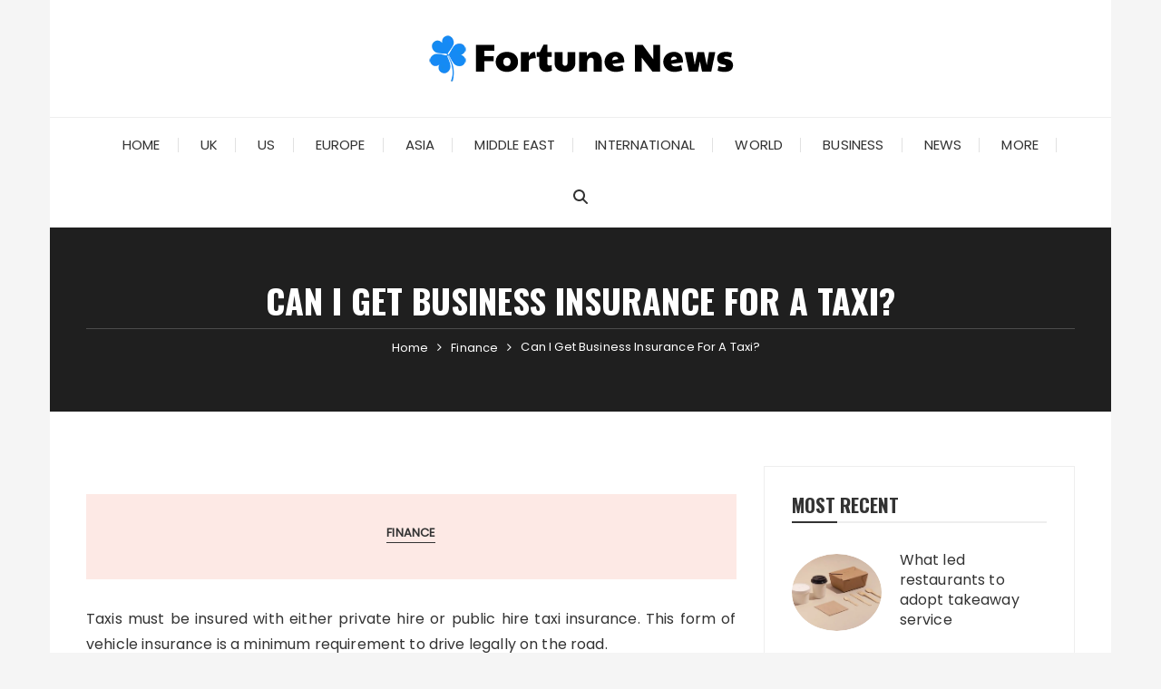

--- FILE ---
content_type: text/html; charset=UTF-8
request_url: https://fortunenews.co.uk/can-i-get-business-insurance-for-a-taxi/
body_size: 16734
content:
<!doctype html>
<html lang="en-GB" prefix="og: https://ogp.me/ns#">
<head>
	<meta charset="UTF-8">
	<meta name="viewport" content="width=device-width, initial-scale=1">
	<link rel="profile" href="https://gmpg.org/xfn/11">

		<style>img:is([sizes="auto" i], [sizes^="auto," i]) { contain-intrinsic-size: 3000px 1500px }</style>
	
<!-- Search Engine Optimization by Rank Math - https://rankmath.com/ -->
<title>Can I Get Business Insurance For A Taxi? - Fortune News</title>
<meta name="description" content="Taxis must be insured with either private hire or public hire taxi insurance. This form of vehicle insurance is a minimum requirement to drive legally on the road..."/>
<meta name="robots" content="follow, index, max-snippet:-1, max-video-preview:-1, max-image-preview:large"/>
<link rel="canonical" href="https://fortunenews.co.uk/can-i-get-business-insurance-for-a-taxi/" />
<meta property="og:locale" content="en_GB" />
<meta property="og:type" content="article" />
<meta property="og:title" content="Can I Get Business Insurance For A Taxi? - Fortune News" />
<meta property="og:description" content="Taxis must be insured with either private hire or public hire taxi insurance. This form of vehicle insurance is a minimum requirement to drive legally on the road..." />
<meta property="og:url" content="https://fortunenews.co.uk/can-i-get-business-insurance-for-a-taxi/" />
<meta property="og:site_name" content="Fortune News" />
<meta property="article:section" content="Finance" />
<meta property="article:published_time" content="2021-06-25T12:00:11+01:00" />
<meta name="twitter:card" content="summary_large_image" />
<meta name="twitter:title" content="Can I Get Business Insurance For A Taxi? - Fortune News" />
<meta name="twitter:description" content="Taxis must be insured with either private hire or public hire taxi insurance. This form of vehicle insurance is a minimum requirement to drive legally on the road..." />
<meta name="twitter:site" content="@TheEnglishNews1" />
<meta name="twitter:creator" content="@TheEnglishNews1" />
<meta name="twitter:label1" content="Written by" />
<meta name="twitter:data1" content="Michael Nicholas" />
<meta name="twitter:label2" content="Time to read" />
<meta name="twitter:data2" content="3 minutes" />
<script type="application/ld+json" class="rank-math-schema">{"@context":"https://schema.org","@graph":[{"@type":["Person","Organization"],"@id":"https://fortunenews.co.uk/#person","name":"Fortune News","sameAs":["https://twitter.com/TheEnglishNews1"],"logo":{"@type":"ImageObject","@id":"https://fortunenews.co.uk/#logo","url":"https://fortunenews.co.uk/wp-content/uploads/2024/08/cropped-111111.png","contentUrl":"https://fortunenews.co.uk/wp-content/uploads/2024/08/cropped-111111.png","caption":"Fortune News","inLanguage":"en-GB","width":"350","height":"69"},"image":{"@type":"ImageObject","@id":"https://fortunenews.co.uk/#logo","url":"https://fortunenews.co.uk/wp-content/uploads/2024/08/cropped-111111.png","contentUrl":"https://fortunenews.co.uk/wp-content/uploads/2024/08/cropped-111111.png","caption":"Fortune News","inLanguage":"en-GB","width":"350","height":"69"}},{"@type":"WebSite","@id":"https://fortunenews.co.uk/#website","url":"https://fortunenews.co.uk","name":"Fortune News","alternateName":"FortuneNews","publisher":{"@id":"https://fortunenews.co.uk/#person"},"inLanguage":"en-GB"},{"@type":"BreadcrumbList","@id":"https://fortunenews.co.uk/can-i-get-business-insurance-for-a-taxi/#breadcrumb","itemListElement":[{"@type":"ListItem","position":"1","item":{"@id":"https://fortunenews.co.uk","name":"Home"}},{"@type":"ListItem","position":"2","item":{"@id":"https://fortunenews.co.uk/can-i-get-business-insurance-for-a-taxi/","name":"Can I Get Business Insurance For A Taxi?"}}]},{"@type":"WebPage","@id":"https://fortunenews.co.uk/can-i-get-business-insurance-for-a-taxi/#webpage","url":"https://fortunenews.co.uk/can-i-get-business-insurance-for-a-taxi/","name":"Can I Get Business Insurance For A Taxi? - Fortune News","datePublished":"2021-06-25T12:00:11+01:00","dateModified":"2021-06-25T12:00:11+01:00","isPartOf":{"@id":"https://fortunenews.co.uk/#website"},"inLanguage":"en-GB","breadcrumb":{"@id":"https://fortunenews.co.uk/can-i-get-business-insurance-for-a-taxi/#breadcrumb"}},{"@type":"Person","@id":"https://fortunenews.co.uk/author/admin/","name":"Michael Nicholas","url":"https://fortunenews.co.uk/author/admin/","image":{"@type":"ImageObject","@id":"https://secure.gravatar.com/avatar/fece2d5b2183949760918bb2178f58ebb8065a8ef0b61bc6cd87c568e5f03588?s=96&amp;d=mm&amp;r=g","url":"https://secure.gravatar.com/avatar/fece2d5b2183949760918bb2178f58ebb8065a8ef0b61bc6cd87c568e5f03588?s=96&amp;d=mm&amp;r=g","caption":"Michael Nicholas","inLanguage":"en-GB"}},{"@type":"BlogPosting","headline":"Can I Get Business Insurance For A Taxi? - Fortune News","datePublished":"2021-06-25T12:00:11+01:00","dateModified":"2021-06-25T12:00:11+01:00","author":{"@id":"https://fortunenews.co.uk/author/admin/","name":"Michael Nicholas"},"publisher":{"@id":"https://fortunenews.co.uk/#person"},"description":"Taxis must be insured with either private hire or public hire taxi insurance. This form of vehicle insurance is a minimum requirement to drive legally on the road...","name":"Can I Get Business Insurance For A Taxi? - Fortune News","@id":"https://fortunenews.co.uk/can-i-get-business-insurance-for-a-taxi/#richSnippet","isPartOf":{"@id":"https://fortunenews.co.uk/can-i-get-business-insurance-for-a-taxi/#webpage"},"inLanguage":"en-GB","mainEntityOfPage":{"@id":"https://fortunenews.co.uk/can-i-get-business-insurance-for-a-taxi/#webpage"}}]}</script>
<!-- /Rank Math WordPress SEO plugin -->

<link rel='dns-prefetch' href='//fonts.googleapis.com' />
<link rel="alternate" type="application/rss+xml" title="Fortune News &raquo; Feed" href="https://fortunenews.co.uk/feed/" />
<link rel="alternate" type="application/rss+xml" title="Fortune News &raquo; Comments Feed" href="https://fortunenews.co.uk/comments/feed/" />
<link rel="alternate" type="application/rss+xml" title="Fortune News &raquo; Can I Get Business Insurance For A Taxi? Comments Feed" href="https://fortunenews.co.uk/can-i-get-business-insurance-for-a-taxi/feed/" />
		<link rel="preconnect" href="https://fonts.googleapis.com">
		<link rel="preconnect" href="https://fonts.gstatic.com" crossorigin> 
		<script type="text/javascript">
/* <![CDATA[ */
window._wpemojiSettings = {"baseUrl":"https:\/\/s.w.org\/images\/core\/emoji\/16.0.1\/72x72\/","ext":".png","svgUrl":"https:\/\/s.w.org\/images\/core\/emoji\/16.0.1\/svg\/","svgExt":".svg","source":{"concatemoji":"https:\/\/fortunenews.co.uk\/wp-includes\/js\/wp-emoji-release.min.js?ver=6.8.2"}};
/*! This file is auto-generated */
!function(s,n){var o,i,e;function c(e){try{var t={supportTests:e,timestamp:(new Date).valueOf()};sessionStorage.setItem(o,JSON.stringify(t))}catch(e){}}function p(e,t,n){e.clearRect(0,0,e.canvas.width,e.canvas.height),e.fillText(t,0,0);var t=new Uint32Array(e.getImageData(0,0,e.canvas.width,e.canvas.height).data),a=(e.clearRect(0,0,e.canvas.width,e.canvas.height),e.fillText(n,0,0),new Uint32Array(e.getImageData(0,0,e.canvas.width,e.canvas.height).data));return t.every(function(e,t){return e===a[t]})}function u(e,t){e.clearRect(0,0,e.canvas.width,e.canvas.height),e.fillText(t,0,0);for(var n=e.getImageData(16,16,1,1),a=0;a<n.data.length;a++)if(0!==n.data[a])return!1;return!0}function f(e,t,n,a){switch(t){case"flag":return n(e,"\ud83c\udff3\ufe0f\u200d\u26a7\ufe0f","\ud83c\udff3\ufe0f\u200b\u26a7\ufe0f")?!1:!n(e,"\ud83c\udde8\ud83c\uddf6","\ud83c\udde8\u200b\ud83c\uddf6")&&!n(e,"\ud83c\udff4\udb40\udc67\udb40\udc62\udb40\udc65\udb40\udc6e\udb40\udc67\udb40\udc7f","\ud83c\udff4\u200b\udb40\udc67\u200b\udb40\udc62\u200b\udb40\udc65\u200b\udb40\udc6e\u200b\udb40\udc67\u200b\udb40\udc7f");case"emoji":return!a(e,"\ud83e\udedf")}return!1}function g(e,t,n,a){var r="undefined"!=typeof WorkerGlobalScope&&self instanceof WorkerGlobalScope?new OffscreenCanvas(300,150):s.createElement("canvas"),o=r.getContext("2d",{willReadFrequently:!0}),i=(o.textBaseline="top",o.font="600 32px Arial",{});return e.forEach(function(e){i[e]=t(o,e,n,a)}),i}function t(e){var t=s.createElement("script");t.src=e,t.defer=!0,s.head.appendChild(t)}"undefined"!=typeof Promise&&(o="wpEmojiSettingsSupports",i=["flag","emoji"],n.supports={everything:!0,everythingExceptFlag:!0},e=new Promise(function(e){s.addEventListener("DOMContentLoaded",e,{once:!0})}),new Promise(function(t){var n=function(){try{var e=JSON.parse(sessionStorage.getItem(o));if("object"==typeof e&&"number"==typeof e.timestamp&&(new Date).valueOf()<e.timestamp+604800&&"object"==typeof e.supportTests)return e.supportTests}catch(e){}return null}();if(!n){if("undefined"!=typeof Worker&&"undefined"!=typeof OffscreenCanvas&&"undefined"!=typeof URL&&URL.createObjectURL&&"undefined"!=typeof Blob)try{var e="postMessage("+g.toString()+"("+[JSON.stringify(i),f.toString(),p.toString(),u.toString()].join(",")+"));",a=new Blob([e],{type:"text/javascript"}),r=new Worker(URL.createObjectURL(a),{name:"wpTestEmojiSupports"});return void(r.onmessage=function(e){c(n=e.data),r.terminate(),t(n)})}catch(e){}c(n=g(i,f,p,u))}t(n)}).then(function(e){for(var t in e)n.supports[t]=e[t],n.supports.everything=n.supports.everything&&n.supports[t],"flag"!==t&&(n.supports.everythingExceptFlag=n.supports.everythingExceptFlag&&n.supports[t]);n.supports.everythingExceptFlag=n.supports.everythingExceptFlag&&!n.supports.flag,n.DOMReady=!1,n.readyCallback=function(){n.DOMReady=!0}}).then(function(){return e}).then(function(){var e;n.supports.everything||(n.readyCallback(),(e=n.source||{}).concatemoji?t(e.concatemoji):e.wpemoji&&e.twemoji&&(t(e.twemoji),t(e.wpemoji)))}))}((window,document),window._wpemojiSettings);
/* ]]> */
</script>

<style id='wp-emoji-styles-inline-css' type='text/css'>

	img.wp-smiley, img.emoji {
		display: inline !important;
		border: none !important;
		box-shadow: none !important;
		height: 1em !important;
		width: 1em !important;
		margin: 0 0.07em !important;
		vertical-align: -0.1em !important;
		background: none !important;
		padding: 0 !important;
	}
</style>
<link rel='stylesheet' id='wp-block-library-css' href='https://fortunenews.co.uk/wp-includes/css/dist/block-library/style.min.css?ver=6.8.2' type='text/css' media='all' />
<style id='wp-block-library-theme-inline-css' type='text/css'>
.wp-block-audio :where(figcaption){color:#555;font-size:13px;text-align:center}.is-dark-theme .wp-block-audio :where(figcaption){color:#ffffffa6}.wp-block-audio{margin:0 0 1em}.wp-block-code{border:1px solid #ccc;border-radius:4px;font-family:Menlo,Consolas,monaco,monospace;padding:.8em 1em}.wp-block-embed :where(figcaption){color:#555;font-size:13px;text-align:center}.is-dark-theme .wp-block-embed :where(figcaption){color:#ffffffa6}.wp-block-embed{margin:0 0 1em}.blocks-gallery-caption{color:#555;font-size:13px;text-align:center}.is-dark-theme .blocks-gallery-caption{color:#ffffffa6}:root :where(.wp-block-image figcaption){color:#555;font-size:13px;text-align:center}.is-dark-theme :root :where(.wp-block-image figcaption){color:#ffffffa6}.wp-block-image{margin:0 0 1em}.wp-block-pullquote{border-bottom:4px solid;border-top:4px solid;color:currentColor;margin-bottom:1.75em}.wp-block-pullquote cite,.wp-block-pullquote footer,.wp-block-pullquote__citation{color:currentColor;font-size:.8125em;font-style:normal;text-transform:uppercase}.wp-block-quote{border-left:.25em solid;margin:0 0 1.75em;padding-left:1em}.wp-block-quote cite,.wp-block-quote footer{color:currentColor;font-size:.8125em;font-style:normal;position:relative}.wp-block-quote:where(.has-text-align-right){border-left:none;border-right:.25em solid;padding-left:0;padding-right:1em}.wp-block-quote:where(.has-text-align-center){border:none;padding-left:0}.wp-block-quote.is-large,.wp-block-quote.is-style-large,.wp-block-quote:where(.is-style-plain){border:none}.wp-block-search .wp-block-search__label{font-weight:700}.wp-block-search__button{border:1px solid #ccc;padding:.375em .625em}:where(.wp-block-group.has-background){padding:1.25em 2.375em}.wp-block-separator.has-css-opacity{opacity:.4}.wp-block-separator{border:none;border-bottom:2px solid;margin-left:auto;margin-right:auto}.wp-block-separator.has-alpha-channel-opacity{opacity:1}.wp-block-separator:not(.is-style-wide):not(.is-style-dots){width:100px}.wp-block-separator.has-background:not(.is-style-dots){border-bottom:none;height:1px}.wp-block-separator.has-background:not(.is-style-wide):not(.is-style-dots){height:2px}.wp-block-table{margin:0 0 1em}.wp-block-table td,.wp-block-table th{word-break:normal}.wp-block-table :where(figcaption){color:#555;font-size:13px;text-align:center}.is-dark-theme .wp-block-table :where(figcaption){color:#ffffffa6}.wp-block-video :where(figcaption){color:#555;font-size:13px;text-align:center}.is-dark-theme .wp-block-video :where(figcaption){color:#ffffffa6}.wp-block-video{margin:0 0 1em}:root :where(.wp-block-template-part.has-background){margin-bottom:0;margin-top:0;padding:1.25em 2.375em}
</style>
<style id='classic-theme-styles-inline-css' type='text/css'>
/*! This file is auto-generated */
.wp-block-button__link{color:#fff;background-color:#32373c;border-radius:9999px;box-shadow:none;text-decoration:none;padding:calc(.667em + 2px) calc(1.333em + 2px);font-size:1.125em}.wp-block-file__button{background:#32373c;color:#fff;text-decoration:none}
</style>
<style id='global-styles-inline-css' type='text/css'>
:root{--wp--preset--aspect-ratio--square: 1;--wp--preset--aspect-ratio--4-3: 4/3;--wp--preset--aspect-ratio--3-4: 3/4;--wp--preset--aspect-ratio--3-2: 3/2;--wp--preset--aspect-ratio--2-3: 2/3;--wp--preset--aspect-ratio--16-9: 16/9;--wp--preset--aspect-ratio--9-16: 9/16;--wp--preset--color--black: #000000;--wp--preset--color--cyan-bluish-gray: #abb8c3;--wp--preset--color--white: #ffffff;--wp--preset--color--pale-pink: #f78da7;--wp--preset--color--vivid-red: #cf2e2e;--wp--preset--color--luminous-vivid-orange: #ff6900;--wp--preset--color--luminous-vivid-amber: #fcb900;--wp--preset--color--light-green-cyan: #7bdcb5;--wp--preset--color--vivid-green-cyan: #00d084;--wp--preset--color--pale-cyan-blue: #8ed1fc;--wp--preset--color--vivid-cyan-blue: #0693e3;--wp--preset--color--vivid-purple: #9b51e0;--wp--preset--gradient--vivid-cyan-blue-to-vivid-purple: linear-gradient(135deg,rgba(6,147,227,1) 0%,rgb(155,81,224) 100%);--wp--preset--gradient--light-green-cyan-to-vivid-green-cyan: linear-gradient(135deg,rgb(122,220,180) 0%,rgb(0,208,130) 100%);--wp--preset--gradient--luminous-vivid-amber-to-luminous-vivid-orange: linear-gradient(135deg,rgba(252,185,0,1) 0%,rgba(255,105,0,1) 100%);--wp--preset--gradient--luminous-vivid-orange-to-vivid-red: linear-gradient(135deg,rgba(255,105,0,1) 0%,rgb(207,46,46) 100%);--wp--preset--gradient--very-light-gray-to-cyan-bluish-gray: linear-gradient(135deg,rgb(238,238,238) 0%,rgb(169,184,195) 100%);--wp--preset--gradient--cool-to-warm-spectrum: linear-gradient(135deg,rgb(74,234,220) 0%,rgb(151,120,209) 20%,rgb(207,42,186) 40%,rgb(238,44,130) 60%,rgb(251,105,98) 80%,rgb(254,248,76) 100%);--wp--preset--gradient--blush-light-purple: linear-gradient(135deg,rgb(255,206,236) 0%,rgb(152,150,240) 100%);--wp--preset--gradient--blush-bordeaux: linear-gradient(135deg,rgb(254,205,165) 0%,rgb(254,45,45) 50%,rgb(107,0,62) 100%);--wp--preset--gradient--luminous-dusk: linear-gradient(135deg,rgb(255,203,112) 0%,rgb(199,81,192) 50%,rgb(65,88,208) 100%);--wp--preset--gradient--pale-ocean: linear-gradient(135deg,rgb(255,245,203) 0%,rgb(182,227,212) 50%,rgb(51,167,181) 100%);--wp--preset--gradient--electric-grass: linear-gradient(135deg,rgb(202,248,128) 0%,rgb(113,206,126) 100%);--wp--preset--gradient--midnight: linear-gradient(135deg,rgb(2,3,129) 0%,rgb(40,116,252) 100%);--wp--preset--font-size--small: 13px;--wp--preset--font-size--medium: 20px;--wp--preset--font-size--large: 36px;--wp--preset--font-size--x-large: 42px;--wp--preset--spacing--20: 0.44rem;--wp--preset--spacing--30: 0.67rem;--wp--preset--spacing--40: 1rem;--wp--preset--spacing--50: 1.5rem;--wp--preset--spacing--60: 2.25rem;--wp--preset--spacing--70: 3.38rem;--wp--preset--spacing--80: 5.06rem;--wp--preset--shadow--natural: 6px 6px 9px rgba(0, 0, 0, 0.2);--wp--preset--shadow--deep: 12px 12px 50px rgba(0, 0, 0, 0.4);--wp--preset--shadow--sharp: 6px 6px 0px rgba(0, 0, 0, 0.2);--wp--preset--shadow--outlined: 6px 6px 0px -3px rgba(255, 255, 255, 1), 6px 6px rgba(0, 0, 0, 1);--wp--preset--shadow--crisp: 6px 6px 0px rgba(0, 0, 0, 1);}:where(.is-layout-flex){gap: 0.5em;}:where(.is-layout-grid){gap: 0.5em;}body .is-layout-flex{display: flex;}.is-layout-flex{flex-wrap: wrap;align-items: center;}.is-layout-flex > :is(*, div){margin: 0;}body .is-layout-grid{display: grid;}.is-layout-grid > :is(*, div){margin: 0;}:where(.wp-block-columns.is-layout-flex){gap: 2em;}:where(.wp-block-columns.is-layout-grid){gap: 2em;}:where(.wp-block-post-template.is-layout-flex){gap: 1.25em;}:where(.wp-block-post-template.is-layout-grid){gap: 1.25em;}.has-black-color{color: var(--wp--preset--color--black) !important;}.has-cyan-bluish-gray-color{color: var(--wp--preset--color--cyan-bluish-gray) !important;}.has-white-color{color: var(--wp--preset--color--white) !important;}.has-pale-pink-color{color: var(--wp--preset--color--pale-pink) !important;}.has-vivid-red-color{color: var(--wp--preset--color--vivid-red) !important;}.has-luminous-vivid-orange-color{color: var(--wp--preset--color--luminous-vivid-orange) !important;}.has-luminous-vivid-amber-color{color: var(--wp--preset--color--luminous-vivid-amber) !important;}.has-light-green-cyan-color{color: var(--wp--preset--color--light-green-cyan) !important;}.has-vivid-green-cyan-color{color: var(--wp--preset--color--vivid-green-cyan) !important;}.has-pale-cyan-blue-color{color: var(--wp--preset--color--pale-cyan-blue) !important;}.has-vivid-cyan-blue-color{color: var(--wp--preset--color--vivid-cyan-blue) !important;}.has-vivid-purple-color{color: var(--wp--preset--color--vivid-purple) !important;}.has-black-background-color{background-color: var(--wp--preset--color--black) !important;}.has-cyan-bluish-gray-background-color{background-color: var(--wp--preset--color--cyan-bluish-gray) !important;}.has-white-background-color{background-color: var(--wp--preset--color--white) !important;}.has-pale-pink-background-color{background-color: var(--wp--preset--color--pale-pink) !important;}.has-vivid-red-background-color{background-color: var(--wp--preset--color--vivid-red) !important;}.has-luminous-vivid-orange-background-color{background-color: var(--wp--preset--color--luminous-vivid-orange) !important;}.has-luminous-vivid-amber-background-color{background-color: var(--wp--preset--color--luminous-vivid-amber) !important;}.has-light-green-cyan-background-color{background-color: var(--wp--preset--color--light-green-cyan) !important;}.has-vivid-green-cyan-background-color{background-color: var(--wp--preset--color--vivid-green-cyan) !important;}.has-pale-cyan-blue-background-color{background-color: var(--wp--preset--color--pale-cyan-blue) !important;}.has-vivid-cyan-blue-background-color{background-color: var(--wp--preset--color--vivid-cyan-blue) !important;}.has-vivid-purple-background-color{background-color: var(--wp--preset--color--vivid-purple) !important;}.has-black-border-color{border-color: var(--wp--preset--color--black) !important;}.has-cyan-bluish-gray-border-color{border-color: var(--wp--preset--color--cyan-bluish-gray) !important;}.has-white-border-color{border-color: var(--wp--preset--color--white) !important;}.has-pale-pink-border-color{border-color: var(--wp--preset--color--pale-pink) !important;}.has-vivid-red-border-color{border-color: var(--wp--preset--color--vivid-red) !important;}.has-luminous-vivid-orange-border-color{border-color: var(--wp--preset--color--luminous-vivid-orange) !important;}.has-luminous-vivid-amber-border-color{border-color: var(--wp--preset--color--luminous-vivid-amber) !important;}.has-light-green-cyan-border-color{border-color: var(--wp--preset--color--light-green-cyan) !important;}.has-vivid-green-cyan-border-color{border-color: var(--wp--preset--color--vivid-green-cyan) !important;}.has-pale-cyan-blue-border-color{border-color: var(--wp--preset--color--pale-cyan-blue) !important;}.has-vivid-cyan-blue-border-color{border-color: var(--wp--preset--color--vivid-cyan-blue) !important;}.has-vivid-purple-border-color{border-color: var(--wp--preset--color--vivid-purple) !important;}.has-vivid-cyan-blue-to-vivid-purple-gradient-background{background: var(--wp--preset--gradient--vivid-cyan-blue-to-vivid-purple) !important;}.has-light-green-cyan-to-vivid-green-cyan-gradient-background{background: var(--wp--preset--gradient--light-green-cyan-to-vivid-green-cyan) !important;}.has-luminous-vivid-amber-to-luminous-vivid-orange-gradient-background{background: var(--wp--preset--gradient--luminous-vivid-amber-to-luminous-vivid-orange) !important;}.has-luminous-vivid-orange-to-vivid-red-gradient-background{background: var(--wp--preset--gradient--luminous-vivid-orange-to-vivid-red) !important;}.has-very-light-gray-to-cyan-bluish-gray-gradient-background{background: var(--wp--preset--gradient--very-light-gray-to-cyan-bluish-gray) !important;}.has-cool-to-warm-spectrum-gradient-background{background: var(--wp--preset--gradient--cool-to-warm-spectrum) !important;}.has-blush-light-purple-gradient-background{background: var(--wp--preset--gradient--blush-light-purple) !important;}.has-blush-bordeaux-gradient-background{background: var(--wp--preset--gradient--blush-bordeaux) !important;}.has-luminous-dusk-gradient-background{background: var(--wp--preset--gradient--luminous-dusk) !important;}.has-pale-ocean-gradient-background{background: var(--wp--preset--gradient--pale-ocean) !important;}.has-electric-grass-gradient-background{background: var(--wp--preset--gradient--electric-grass) !important;}.has-midnight-gradient-background{background: var(--wp--preset--gradient--midnight) !important;}.has-small-font-size{font-size: var(--wp--preset--font-size--small) !important;}.has-medium-font-size{font-size: var(--wp--preset--font-size--medium) !important;}.has-large-font-size{font-size: var(--wp--preset--font-size--large) !important;}.has-x-large-font-size{font-size: var(--wp--preset--font-size--x-large) !important;}
:where(.wp-block-post-template.is-layout-flex){gap: 1.25em;}:where(.wp-block-post-template.is-layout-grid){gap: 1.25em;}
:where(.wp-block-columns.is-layout-flex){gap: 2em;}:where(.wp-block-columns.is-layout-grid){gap: 2em;}
:root :where(.wp-block-pullquote){font-size: 1.5em;line-height: 1.6;}
</style>
<link rel='stylesheet' id='fascinate-style-css' href='https://fortunenews.co.uk/wp-content/themes/fascinate/style.css?ver=1.1.4' type='text/css' media='all' />
<link rel='stylesheet' id='fascinate-google-fonts-css' href='https://fonts.googleapis.com/css2?family=Poppins:ital@0;1&#038;family=Oswald:wght@700&#038;family=Pacifico&#038;family=Pacifico&#038;display=swap' type='text/css' media='all' />
<link rel='stylesheet' id='fascinate-main-css' href='https://fortunenews.co.uk/wp-content/themes/fascinate/assets/dist/css/main.css?ver=1.1.4' type='text/css' media='all' />
<script type="text/javascript" src="https://fortunenews.co.uk/wp-includes/js/jquery/jquery.min.js?ver=3.7.1" id="jquery-core-js"></script>
<script type="text/javascript" src="https://fortunenews.co.uk/wp-includes/js/jquery/jquery-migrate.min.js?ver=3.4.1" id="jquery-migrate-js"></script>
<link rel="https://api.w.org/" href="https://fortunenews.co.uk/wp-json/" /><link rel="alternate" title="JSON" type="application/json" href="https://fortunenews.co.uk/wp-json/wp/v2/posts/3271" /><link rel="EditURI" type="application/rsd+xml" title="RSD" href="https://fortunenews.co.uk/xmlrpc.php?rsd" />
<meta name="generator" content="WordPress 6.8.2" />
<link rel='shortlink' href='https://fortunenews.co.uk/?p=3271' />
<link rel="alternate" title="oEmbed (JSON)" type="application/json+oembed" href="https://fortunenews.co.uk/wp-json/oembed/1.0/embed?url=https%3A%2F%2Ffortunenews.co.uk%2Fcan-i-get-business-insurance-for-a-taxi%2F" />
<link rel="alternate" title="oEmbed (XML)" type="text/xml+oembed" href="https://fortunenews.co.uk/wp-json/oembed/1.0/embed?url=https%3A%2F%2Ffortunenews.co.uk%2Fcan-i-get-business-insurance-for-a-taxi%2F&#038;format=xml" />
<link rel="pingback" href="https://fortunenews.co.uk/xmlrpc.php"><style>body,button,input,select,textarea{font-family:Poppins;font-weight:400;}h1,h2,h3,h4,h5,h6,.h1,.h2,.h3,.h4,.h5,.h6{font-family:Oswald;font-weight:700;}.header-style-1 .site-title,.header-style-2 .site-title{font-family:Pacifico;font-weight:400;}.entry-metas ul li.posted-by a{font-family:Pacifico;font-weight:400;}@media (min-width:1024px){.header-style-1 .mid-header{padding:30px 0;}}@media(min-width:992px){.banner-style-1 .post-thumb{height:500px;}}</style><link rel="icon" href="https://fortunenews.co.uk/wp-content/uploads/2024/08/cropped-favicon-16x16-1-32x32.png" sizes="32x32" />
<link rel="icon" href="https://fortunenews.co.uk/wp-content/uploads/2024/08/cropped-favicon-16x16-1-192x192.png" sizes="192x192" />
<link rel="apple-touch-icon" href="https://fortunenews.co.uk/wp-content/uploads/2024/08/cropped-favicon-16x16-1-180x180.png" />
<meta name="msapplication-TileImage" content="https://fortunenews.co.uk/wp-content/uploads/2024/08/cropped-favicon-16x16-1-270x270.png" />
</head>

<body class="wp-singular post-template-default single single-post postid-3271 single-format-standard wp-custom-logo wp-embed-responsive wp-theme-fascinate boxed">
		<div class="page--wrap">
		<a class="skip-link screen-reader-text" href="#content">Skip to content</a>

				<header class="fb-general-header header-style-1">
			<div class="header-inner">
								<div class="mid-header">
					<div class="fb-container">
						<div class="site-branding">
							<a href="https://fortunenews.co.uk/" class="custom-logo-link" rel="home"><img width="350" height="69" src="https://fortunenews.co.uk/wp-content/uploads/2024/08/cropped-111111.png" class="custom-logo" alt="Fortune News" decoding="async" srcset="https://fortunenews.co.uk/wp-content/uploads/2024/08/cropped-111111.png 350w, https://fortunenews.co.uk/wp-content/uploads/2024/08/cropped-111111-300x59.png 300w" sizes="(max-width: 350px) 100vw, 350px" /></a>						</div><!-- .site-branding -->
					</div><!-- .fb-container -->
				</div><!-- .mid-header -->
				<div class="header-bottom">
					<div class="main-menu-wrapper">
						<div class="fb-container">
							<div id="menu-toggle-search-container">
								<div class="menu-toggle">
									<span class="hamburger-bar"></span>
									<span class="hamburger-bar"></span>
									<span class="hamburger-bar"></span>
								</div><!-- .menu-toggle -->
								<button class="fb-search">
									<svg xmlns="http://www.w3.org/2000/svg" viewBox="0 0 512 512"><!--!Font Awesome Free 6.7.2 by @fontawesome - https://fontawesome.com License - https://fontawesome.com/license/free Copyright 2025 Fonticons, Inc.--><path d="M416 208c0 45.9-14.9 88.3-40 122.7L502.6 457.4c12.5 12.5 12.5 32.8 0 45.3s-32.8 12.5-45.3 0L330.7 376c-34.4 25.2-76.8 40-122.7 40C93.1 416 0 322.9 0 208S93.1 0 208 0S416 93.1 416 208zM208 352a144 144 0 1 0 0-288 144 144 0 1 0 0 288z"/></svg>
								</button>
							</div>
							
							<nav id="site-navigation" class="site-navigation">
								<ul id="menu-main" class="primary-menu"><li id="menu-item-3597" class="menu-item menu-item-type-custom menu-item-object-custom menu-item-home menu-item-3597"><a href="https://fortunenews.co.uk/">Home</a></li>
<li id="menu-item-54" class="menu-item menu-item-type-taxonomy menu-item-object-category menu-item-54"><a href="https://fortunenews.co.uk/category/uk/">UK</a></li>
<li id="menu-item-55" class="menu-item menu-item-type-taxonomy menu-item-object-category menu-item-55"><a href="https://fortunenews.co.uk/category/us/">US</a></li>
<li id="menu-item-49" class="menu-item menu-item-type-taxonomy menu-item-object-category menu-item-49"><a href="https://fortunenews.co.uk/category/europe/">Europe</a></li>
<li id="menu-item-2863" class="menu-item menu-item-type-taxonomy menu-item-object-category menu-item-2863"><a href="https://fortunenews.co.uk/category/asia/">Asia</a></li>
<li id="menu-item-51" class="menu-item menu-item-type-taxonomy menu-item-object-category menu-item-51"><a href="https://fortunenews.co.uk/category/middle-east/">Middle East</a></li>
<li id="menu-item-2843" class="menu-item menu-item-type-taxonomy menu-item-object-category menu-item-2843"><a href="https://fortunenews.co.uk/category/international/">International</a></li>
<li id="menu-item-113" class="menu-item menu-item-type-taxonomy menu-item-object-category menu-item-113"><a href="https://fortunenews.co.uk/category/world/">World</a></li>
<li id="menu-item-2845" class="menu-item menu-item-type-taxonomy menu-item-object-category menu-item-2845"><a href="https://fortunenews.co.uk/category/business/">Business</a></li>
<li id="menu-item-2842" class="menu-item menu-item-type-taxonomy menu-item-object-category menu-item-2842"><a href="https://fortunenews.co.uk/category/news/">News</a></li>
<li id="menu-item-2874" class="menu-item menu-item-type-custom menu-item-object-custom menu-item-has-children menu-item-2874"><a href="#">More</a>
<ul class="sub-menu">
	<li id="menu-item-112" class="menu-item menu-item-type-taxonomy menu-item-object-category menu-item-112"><a href="https://fortunenews.co.uk/category/technology/">Technology</a></li>
	<li id="menu-item-2861" class="menu-item menu-item-type-taxonomy menu-item-object-category menu-item-2861"><a href="https://fortunenews.co.uk/category/entertainment/">Entertainment</a></li>
	<li id="menu-item-2862" class="menu-item menu-item-type-taxonomy menu-item-object-category menu-item-2862"><a href="https://fortunenews.co.uk/category/sports/">Sports</a></li>
	<li id="menu-item-2865" class="menu-item menu-item-type-taxonomy menu-item-object-category menu-item-2865"><a href="https://fortunenews.co.uk/category/health/">Health</a></li>
	<li id="menu-item-2866" class="menu-item menu-item-type-taxonomy menu-item-object-category menu-item-2866"><a href="https://fortunenews.co.uk/category/food/">Food</a></li>
	<li id="menu-item-2867" class="menu-item menu-item-type-taxonomy menu-item-object-category menu-item-2867"><a href="https://fortunenews.co.uk/category/home-garden/">Home &amp; Garden</a></li>
	<li id="menu-item-111" class="menu-item menu-item-type-taxonomy menu-item-object-category menu-item-111"><a href="https://fortunenews.co.uk/category/sports/">Sports</a></li>
</ul>
</li>
</ul>							</nav><!-- #site-navigation.site-navigation -->
							
						</div><!-- .fb-container -->
					</div><!-- .main-menu-wrapper -->
				</div><!-- .header-bottom -->
			</div><!-- .header-inner -->
		</header><!-- .fb-general-header.header-style-1 -->

		<div id="content" class="site-content">
			<div class="fb-breadcrumb-wrap">
						<div class="fb-container">
				<div class="the-title">
												<div class="the-title">
								<h1 class="page-title">Can I Get Business Insurance For A Taxi?</h1>
							</div><!-- .the-title -->
											</div><!-- .the-title -->
							<div class="fb-breadcrumb">
				<nav role="navigation" aria-label="Breadcrumbs" class="breadcrumb-trail breadcrumbs" itemprop="breadcrumb"><ul class="trail-items" itemscope itemtype="http://schema.org/BreadcrumbList"><meta name="numberOfItems" content="3" /><meta name="itemListOrder" content="Ascending" /><li itemprop="itemListElement" itemscope itemtype="http://schema.org/ListItem" class="trail-item trail-begin"><a href="https://fortunenews.co.uk/" rel="home" itemprop="item"><span itemprop="name">Home</span></a><meta itemprop="position" content="1" /></li><li itemprop="itemListElement" itemscope itemtype="http://schema.org/ListItem" class="trail-item"><a href="https://fortunenews.co.uk/category/finance/" itemprop="item"><span itemprop="name">Finance</span></a><meta itemprop="position" content="2" /></li><li itemprop="itemListElement" itemscope itemtype="http://schema.org/ListItem" class="trail-item trail-end"><a href="https://fortunenews.co.uk/can-i-get-business-insurance-for-a-taxi" itemprop="item"><span itemprop="name">Can I Get Business Insurance For A Taxi?</span></a><meta itemprop="position" content="3" /></li></ul></nav>			</div><!-- .fb-breadcrumb -->
						</div><!-- .fb-container -->
			<div class="mask"></div><!-- .mask -->
		</div><!-- .fb-breadcrumb-wrap -->
		<div class="innerpage-content-area-wrap single-page-style-1">
	<div class="fb-container">
		<div class="single-content-container">
			<div class="row">
				<div class="col-lg-8 col-md-12 sticky-portion">
					<div id="primary" class="primary-widget-area content-area">
						<main id="main" class="site-main">
							<div class="single-page-entry">
								<article id="post-3271" class="post-3271 post type-post status-publish format-standard has-post-thumbnail hentry category-finance">
					<div class="post-media-wrap">
					<div class="post-media-entry standard">
											</div><!-- .post-media-entry -->
				</div><!-- .post-media-wrap -->
							<div class="single-metas-and-cats">
				<div class="entry-cats"><ul class="post-categories">
	<li><a href="https://fortunenews.co.uk/category/finance/" rel="category tag">Finance</a></li></ul></div>				<div class="entry-metas">
					<ul>
																	</ul>
				</div><!-- .entry-metas -->
			</div><!-- .single-metas-and-cats -->
				<div class="single-page-entry">
		<div class="editor-entry	">
			<p style="text-align: justify;">Taxis must be insured with either private hire or public hire taxi insurance. This form of vehicle insurance is a minimum requirement to drive legally on the road.</p>
<p style="text-align: justify;">According to the <a href="https://www.nimblefins.co.uk/business-insurance/taxi-insurance" rel="nofollow noopener" target="_blank">NimbleFins</a> taxi insurance guide, it is not legal to add ‘business use’ insurance to regular social, domestic &amp; pleasure car insurance and then use this car as a taxi. Business use is for vehicles that are being used for business purposes, such as travelling to different business locations or travelling to meet with clients outside of a fixed place of work. But business use does not sufficiently cover taxis or, in fact, any driving where a customer is paying for the trip.</p>
<p style="text-align: justify;">Vehicle insurance aside, there is at least one form of ‘business insurance’ that a taxi should get: public liability insurance. Public liability insurance covers situations where a member of the public, such as a customer, claims a business (e.g. a taxi) has caused personal injury or property damage.</p>
<p style="text-align: justify;">Public liability is included in many taxi insurance policies; where it’s not, coverage can be purchased separately.</p>
<p style="text-align: justify;">In addition, a larger taxi business would need other forms of business insurance. For example, any business with employees must, by law, have employers’ liability insurance. Furthermore, cyber insurance can help protect against customer databases being hacked, risking personal and financial information, or other cybercrimes. Legal expenses cover can help with HMRC investigations, contract disputes, etc. And a taxi business with premises will surely need contents insurance and commercial building insurance if they own the premises.</p>
<h2 style="text-align: justify;">What insurance should a taxi have?</h2>
<p style="text-align: justify;">Taxis need either public or private hire taxi insurance, which are forms of hire &amp; reward insurance. Hire &amp; reward insurance is needed for any vehicle being used for a rewarding purpose at the time of the journey. This would include a customer paying for taxi service (as well as food delivery, moving vans, etc.)</p>
<p style="text-align: justify;">If a member of the public is paying – or rewarding a person or business – for a specific journey that is being made, then hire and reward insurance is required.</p>
<p style="text-align: justify;">With regards to taxi insurance, the hire and reward options are referred to as public hire and private hire. The differences are subtle, but it is important to make sure you know which one you need.</p>
<p style="text-align: justify;">The type of insurance will be linked to the licence. Read more about <a href="https://tfl.gov.uk/info-for/taxis-and-private-hire/licensing/private-hire-driver-licence" rel="nofollow noopener" target="_blank">private hire driver licences</a> and <a href="https://tfl.gov.uk/info-for/taxis-and-private-hire/licensing/apply-for-a-taxi-driver-licence" rel="nofollow noopener" target="_blank">public hire taxi licences</a> at Transport for London.</p>
<p style="text-align: justify;"><strong><em>Private hire taxi insurance</em></strong></p>
<p style="text-align: justify;">Private hire taxi insurance will only cover taxis where the customer has prebooked, such as through an app or over the phone. Private hire taxi insurance does not cover pick up customers roadside.</p>
<p style="text-align: justify;"><strong><em>Public hire taxi insurance</em></strong></p>
<p style="text-align: justify;">On the other hand, public hire taxi insurance covers taxis that pick up passengers who have hailed them down in the road. Public hire taxi insurance includes the same coverages as private hire but additionally protects against the risks of picking up passengers from the roadside or busy taxi ranks.</p>
<p style="text-align: justify;">Picking up passengers from the roadside can be riskier, so public hire taxi insurance typically costs more than private hire taxi insurance.</p>
<p style="text-align: justify;"><strong><em>Public liability insurance</em></strong></p>
<p style="text-align: justify;">In addition to vehicle insurance in the form of private or public hire, taxi drivers should also have public liability insurance. This is a popular form of business insurance that is held by a wide range of businesses that have dealings with the public. Suppose a passenger is injured getting in or out of a taxi or whilst getting luggage in or out of the boot. In that case, public liability insurance can help protect the taxi company and driver against liability claims made by the passenger. It also funded a legal defence to defend against a claim, even if the claim is frivolous.</p>
<h2 style="text-align: justify;">Do taxi drivers need public liability insurance?</h2>
<p style="text-align: justify;">While it’s not a legal requirement, taxi drivers should have public liability insurance. While taxi insurance protects customers from injury while you’re driving through the 3<sup>rd</sup> party liability element of cover, public liability protects you if a customer suffers a personal injury or property damage while entering or leaving your taxi, for example, while putting bags in the boot. It will cover legal costs to defend a claim as well as compensation claims you’re found liable to pay.</p>
<p style="text-align: justify;">Most taxi insurance policies will include public liability as standard, but not all do, so check the policy carefully. If your taxi insurance doesn’t include public liability, then it’s easy to buy a separate, standalone public liability insurance policy. Public liability is one of the most common forms of business insurance in the UK.</p>
<p style="text-align: justify;">
		</div><!-- .editor-entry.dropcap -->
			</div><!-- .single-page-entry -->
</article><!-- #post-3271 -->

	<nav class="navigation post-navigation" aria-label="Posts">
		<h2 class="screen-reader-text">Post navigation</h2>
		<div class="nav-links"><div class="nav-previous"><a href="https://fortunenews.co.uk/volkswagen-confirms-interest-in-rental-company-europcar/" rel="prev"><div class="post-nav-img"><img width="150" height="150" src="https://fortunenews.co.uk/wp-content/uploads/2021/06/volkswagen-150x150.jpg" class="attachment-thumbnail size-thumbnail wp-post-image" alt="Acer Sues Volkswagen Over 4G Patent Infringement" decoding="async" loading="lazy" /></div><div class="post-nav-title"><span class="meta-nav" aria-hidden="true">Previous Post</span><div class="nav-title"><span>Volkswagen Confirms Interest in Rental Company Europcar</span></div></div></a></div><div class="nav-next"><a href="https://fortunenews.co.uk/ayatollah-khamenei-gets-iranian-made-vaccine/" rel="next"><div class="post-nav-title"><span class="meta-nav" aria-hidden="true">Next Post</span><div class="nav-title"><span>Ayatollah Khamenei Gets Iranian-Made Vaccine</span></div></div><div class="post-nav-img"><img width="150" height="150" src="https://fortunenews.co.uk/wp-content/uploads/2020/01/The-Iranian-Top-Leader-Ali-Khamenei-has-Exceptionally-Lead-Friday-Prayer-in-Tehran-150x150.jpg" class="attachment-thumbnail size-thumbnail wp-post-image" alt="Ayatollah Khamenei Gets Iranian-Made Vaccine" decoding="async" /></div></a></div></div>
	</nav>		<div class="related-posts">
			<div class="related-inner">
									<div class="title">
						<h3>You May Like This!</h3>
					</div><!-- .title -->
									<div class="related-entry">
					<div class="row">
													<div class="col-lg-6 col-md-6 col-sm-12 col-12">
								<div class="box">
																			<div class="left-box">
											<a href="https://fortunenews.co.uk/is-comprehensive-motorcycle-insurance-worth-it/">
												<div class="post-thumb" style="background-image: url( https://fortunenews.co.uk/wp-content/uploads/2022/06/motorcycle-motor-bike.jpg );"></div>
											</a>
										</div><!-- .left-box -->
																			<div class="right-box">
										<div class="post-title">
											<h4>
												<a href="https://fortunenews.co.uk/is-comprehensive-motorcycle-insurance-worth-it/">Is Comprehensive Motorcycle Insurance Worth It?</a>
											</h4>
										</div><!-- .post-title -->
										<div class="entry-metas">
											<ul>
												<li class="posted-by">by <a href="https://fortunenews.co.uk/author/admin/">Michael Nicholas</a></li>											</ul>
										</div><!-- .entry-metas -->
									</div><!-- .right-box -->
								</div><!-- .box -->
							</div><!-- .col -->
														<div class="col-lg-6 col-md-6 col-sm-12 col-12">
								<div class="box">
																			<div class="left-box">
											<a href="https://fortunenews.co.uk/are-builders-insured-for-poor-work/">
												<div class="post-thumb" style="background-image: url(  );"></div>
											</a>
										</div><!-- .left-box -->
																			<div class="right-box">
										<div class="post-title">
											<h4>
												<a href="https://fortunenews.co.uk/are-builders-insured-for-poor-work/">Are Builders Insured for Poor Work?</a>
											</h4>
										</div><!-- .post-title -->
										<div class="entry-metas">
											<ul>
												<li class="posted-by">by <a href="https://fortunenews.co.uk/author/admin/">Michael Nicholas</a></li>											</ul>
										</div><!-- .entry-metas -->
									</div><!-- .right-box -->
								</div><!-- .box -->
							</div><!-- .col -->
														<div class="col-lg-6 col-md-6 col-sm-12 col-12">
								<div class="box">
																			<div class="left-box">
											<a href="https://fortunenews.co.uk/what-does-public-liability-insurance-cover-for-builders/">
												<div class="post-thumb" style="background-image: url( https://fortunenews.co.uk/wp-content/uploads/2021/02/What-is-Public-Liability-Insurance.jpg );"></div>
											</a>
										</div><!-- .left-box -->
																			<div class="right-box">
										<div class="post-title">
											<h4>
												<a href="https://fortunenews.co.uk/what-does-public-liability-insurance-cover-for-builders/">What Does Public Liability Insurance Cover for Builders?</a>
											</h4>
										</div><!-- .post-title -->
										<div class="entry-metas">
											<ul>
												<li class="posted-by">by <a href="https://fortunenews.co.uk/author/admin/">Michael Nicholas</a></li>											</ul>
										</div><!-- .entry-metas -->
									</div><!-- .right-box -->
								</div><!-- .box -->
							</div><!-- .col -->
														<div class="col-lg-6 col-md-6 col-sm-12 col-12">
								<div class="box">
																			<div class="left-box">
											<a href="https://fortunenews.co.uk/is-tradesman-insurance-the-same-as-business-insurance/">
												<div class="post-thumb" style="background-image: url(  );"></div>
											</a>
										</div><!-- .left-box -->
																			<div class="right-box">
										<div class="post-title">
											<h4>
												<a href="https://fortunenews.co.uk/is-tradesman-insurance-the-same-as-business-insurance/">Is Tradesman Insurance The Same As Business Insurance?</a>
											</h4>
										</div><!-- .post-title -->
										<div class="entry-metas">
											<ul>
												<li class="posted-by">by <a href="https://fortunenews.co.uk/author/admin/">Michael Nicholas</a></li>											</ul>
										</div><!-- .entry-metas -->
									</div><!-- .right-box -->
								</div><!-- .box -->
							</div><!-- .col -->
												</div><!-- .row -->
				</div><!-- .related-entry -->
			</div><!-- .related-inner -->
		</div><!-- .related-posts -->
		
<div id="comments" class="comments-area">

		<div id="respond" class="comment-respond">
		<h3 id="reply-title" class="comment-reply-title">Leave a Reply <small><a rel="nofollow" id="cancel-comment-reply-link" href="/can-i-get-business-insurance-for-a-taxi/#respond" style="display:none;">Cancel reply</a></small></h3><p class="must-log-in">You must be <a href="https://fortunenews.co.uk/wp-login.php?redirect_to=https%3A%2F%2Ffortunenews.co.uk%2Fcan-i-get-business-insurance-for-a-taxi%2F">logged in</a> to post a comment.</p>	</div><!-- #respond -->
	</div><!-- #comments -->
							</div><!-- .single-page-entry -->
						</main><!-- #main.site-main -->
					</div><!-- #primary.primary-widget-area.content-area -->
				</div><!-- .col -->
				<div class="col-lg-4 col-md-12 sticky-portion">
	<aside id="secondary" class="secondary-widget-area">
							<div class="widget fb-post-widget fb-recent-posts">
													<div class="widget_title">
								<h3>Most Recent</h3>
							</div><!-- .widget_title -->
													<div class="widget-container">
															<article class="post">
									<div class="fb-row">
																					<div class="fb-col">
												<div class="post-thumb imghover">
															<a href="https://fortunenews.co.uk/what-led-restaurants-to-adopt-takeaway-service/">
			<img width="450" height="387" src="https://fortunenews.co.uk/wp-content/uploads/2025/08/Protecting-food-with-liquid-and-fat-resistant-packaging-450x387.jpg" class="attachment-fascinate-thumbnail-two size-fascinate-thumbnail-two wp-post-image" alt="What led restaurants to adopt takeaway service" decoding="async" loading="lazy" />		</a>
														</div><!-- .post-thumb.imghover -->
											</div><!-- fb-col -->
																					<div class="fb-col">
											<div class="content-holder">
												<div class="the-title">
													<a href="https://fortunenews.co.uk/what-led-restaurants-to-adopt-takeaway-service/">What led restaurants to adopt takeaway service</a>
												</div><!-- .the-title -->
												<div class="entry-metas">
													<ul>
																																									</ul>
												</div><!-- .entry-metas -->
											</div><!-- .content-holder -->
										</div><!-- .fb-col -->
									</div><!-- .fb-row -->
								</article><!-- .post -->
																<article class="post">
									<div class="fb-row">
																					<div class="fb-col">
												<div class="post-thumb imghover">
															<a href="https://fortunenews.co.uk/bed-turkish-traditions-from-antique-carvings-to-modern-luxury/">
			<img width="450" height="427" src="https://fortunenews.co.uk/wp-content/uploads/2025/07/bed-turkish-450x427.jpg" class="attachment-fascinate-thumbnail-two size-fascinate-thumbnail-two wp-post-image" alt="Bed Turkish Traditions: From Antique Carvings to Modern Luxury" decoding="async" loading="lazy" />		</a>
														</div><!-- .post-thumb.imghover -->
											</div><!-- fb-col -->
																					<div class="fb-col">
											<div class="content-holder">
												<div class="the-title">
													<a href="https://fortunenews.co.uk/bed-turkish-traditions-from-antique-carvings-to-modern-luxury/">Bed Turkish Traditions: From Antique Carvings to Modern Luxury</a>
												</div><!-- .the-title -->
												<div class="entry-metas">
													<ul>
																																									</ul>
												</div><!-- .entry-metas -->
											</div><!-- .content-holder -->
										</div><!-- .fb-col -->
									</div><!-- .fb-row -->
								</article><!-- .post -->
																<article class="post">
									<div class="fb-row">
																					<div class="fb-col">
												<div class="post-thumb imghover">
															<a href="https://fortunenews.co.uk/nvidia-surges-on-wall-street-after-resuming-chip-shipments-to-china/">
			<img width="450" height="250" src="https://fortunenews.co.uk/wp-content/uploads/2022/05/nvidia-2.jpg" class="attachment-fascinate-thumbnail-two size-fascinate-thumbnail-two wp-post-image" alt="Nvidia Surges on Wall Street After Resuming Chip Shipments to China" decoding="async" loading="lazy" srcset="https://fortunenews.co.uk/wp-content/uploads/2022/05/nvidia-2.jpg 896w, https://fortunenews.co.uk/wp-content/uploads/2022/05/nvidia-2-300x167.jpg 300w, https://fortunenews.co.uk/wp-content/uploads/2022/05/nvidia-2-768x427.jpg 768w" sizes="auto, (max-width: 450px) 100vw, 450px" />		</a>
														</div><!-- .post-thumb.imghover -->
											</div><!-- fb-col -->
																					<div class="fb-col">
											<div class="content-holder">
												<div class="the-title">
													<a href="https://fortunenews.co.uk/nvidia-surges-on-wall-street-after-resuming-chip-shipments-to-china/">Nvidia Surges on Wall Street After Resuming Chip Shipments to China</a>
												</div><!-- .the-title -->
												<div class="entry-metas">
													<ul>
																																									</ul>
												</div><!-- .entry-metas -->
											</div><!-- .content-holder -->
										</div><!-- .fb-col -->
									</div><!-- .fb-row -->
								</article><!-- .post -->
																<article class="post">
									<div class="fb-row">
																					<div class="fb-col">
												<div class="post-thumb imghover">
															<a href="https://fortunenews.co.uk/trump-hints-at-cutting-subsidies-for-musk-companies/">
			<img width="450" height="257" src="https://fortunenews.co.uk/wp-content/uploads/2019/05/Donald-Trump-China.jpg" class="attachment-fascinate-thumbnail-two size-fascinate-thumbnail-two wp-post-image" alt="Trump Hints at Cutting Subsidies For Musk Companies" decoding="async" loading="lazy" srcset="https://fortunenews.co.uk/wp-content/uploads/2019/05/Donald-Trump-China.jpg 700w, https://fortunenews.co.uk/wp-content/uploads/2019/05/Donald-Trump-China-300x171.jpg 300w" sizes="auto, (max-width: 450px) 100vw, 450px" />		</a>
														</div><!-- .post-thumb.imghover -->
											</div><!-- fb-col -->
																					<div class="fb-col">
											<div class="content-holder">
												<div class="the-title">
													<a href="https://fortunenews.co.uk/trump-hints-at-cutting-subsidies-for-musk-companies/">Trump Hints at Cutting Subsidies For Musk Companies</a>
												</div><!-- .the-title -->
												<div class="entry-metas">
													<ul>
																																									</ul>
												</div><!-- .entry-metas -->
											</div><!-- .content-holder -->
										</div><!-- .fb-col -->
									</div><!-- .fb-row -->
								</article><!-- .post -->
																<article class="post">
									<div class="fb-row">
																					<div class="fb-col">
												<div class="post-thumb imghover">
															<a href="https://fortunenews.co.uk/choosing-the-right-waterproof-mat-for-pets-a-complete-guide/">
			<img width="450" height="427" src="https://fortunenews.co.uk/wp-content/uploads/2025/05/waterproof-mat-for-pets-450x427.jpg" class="attachment-fascinate-thumbnail-two size-fascinate-thumbnail-two wp-post-image" alt="Choosing the Right Waterproof Mat for Pets: A Complete Guide" decoding="async" loading="lazy" />		</a>
														</div><!-- .post-thumb.imghover -->
											</div><!-- fb-col -->
																					<div class="fb-col">
											<div class="content-holder">
												<div class="the-title">
													<a href="https://fortunenews.co.uk/choosing-the-right-waterproof-mat-for-pets-a-complete-guide/">Choosing the Right Waterproof Mat for Pets: A Complete Guide</a>
												</div><!-- .the-title -->
												<div class="entry-metas">
													<ul>
																																									</ul>
												</div><!-- .entry-metas -->
											</div><!-- .content-holder -->
										</div><!-- .fb-col -->
									</div><!-- .fb-row -->
								</article><!-- .post -->
																<article class="post">
									<div class="fb-row">
																					<div class="fb-col">
												<div class="post-thumb imghover">
															<a href="https://fortunenews.co.uk/understanding-the-population-of-brooklyn-new-york-growth-diversity-living-trends/">
			<img width="450" height="427" src="https://fortunenews.co.uk/wp-content/uploads/2025/05/Population-of-Brooklyn-New-York-450x427.jpg" class="attachment-fascinate-thumbnail-two size-fascinate-thumbnail-two wp-post-image" alt="Understanding the Population of Brooklyn New York: Growth, Diversity &amp; Living Trends" decoding="async" loading="lazy" />		</a>
														</div><!-- .post-thumb.imghover -->
											</div><!-- fb-col -->
																					<div class="fb-col">
											<div class="content-holder">
												<div class="the-title">
													<a href="https://fortunenews.co.uk/understanding-the-population-of-brooklyn-new-york-growth-diversity-living-trends/">Understanding the Population of Brooklyn New York: Growth, Diversity &amp; Living Trends</a>
												</div><!-- .the-title -->
												<div class="entry-metas">
													<ul>
																																									</ul>
												</div><!-- .entry-metas -->
											</div><!-- .content-holder -->
										</div><!-- .fb-col -->
									</div><!-- .fb-row -->
								</article><!-- .post -->
														</div><!-- .widget-container -->
					</div><!-- .widget.fb-post-widget.fb-recent-posts -->
					<div id="text-3" class="widget widget_text"><div class="widget_title"><h3>Aad:</h3></div>			<div class="textwidget"><p><a href="https://campnewyork.es/americamp/">AmeriCamp España</a></p>
<p><a href="https://campsummersusa.es/americamp/">AmeriCamp España</a></p>
</div>
		</div>	</aside><!-- #secondary -->
</div>
			</div><!-- .row -->
		</div><!-- .single-content-container -->
	</div><!-- .fb-container -->
</div><!-- .innerpage-content-area-wrap.single-page-style-2 -->
		</div>

		<footer class="footer dark secondary-widget-area">
			<div class="footer-inner">
								<div class="footer-bottom">
					<div class="fb-container">
						<div class="row">                            
							<div class="col-lg-6">
																	<div class="copyright-information">
										<p>Copyright &copy; 2026 Fortune News. All rights reserved.</p>
									</div><!-- .copyright-information -->
																</div><!-- .col -->
							<div class="col-lg-6">
								<div class="author-credit">
									<p> 
										Fascinate Theme By <a href="https://themebeez.com/" target="_blank">Themebeez</a>									</p>
								</div><!-- .author-credit -->
							</div><!-- .col -->
						</div><!-- .row -->
					</div><!-- .fb-container -->
				</div><!-- .footer-bottom -->
			</div><!-- .footer-inner -->
		</footer><!-- .footer.secondary-widget-area -->
	</div><!-- .page--wrap -->

	<div class="fascinate-to-top"><span>Back to top</span></div>

	<div class="search-area-container hide-search">
		<div class="fb-container">
			<div class="form-container">
				<div class="form-wrapper">
					<button class="search-close">
						<svg xmlns="http://www.w3.org/2000/svg" viewBox="0 0 384 512"><!--!Font Awesome Free 6.7.2 by @fontawesome - https://fontawesome.com License - https://fontawesome.com/license/free Copyright 2025 Fonticons, Inc.--><path d="M342.6 150.6c12.5-12.5 12.5-32.8 0-45.3s-32.8-12.5-45.3 0L192 210.7 86.6 105.4c-12.5-12.5-32.8-12.5-45.3 0s-12.5 32.8 0 45.3L146.7 256 41.4 361.4c-12.5 12.5-12.5 32.8 0 45.3s32.8 12.5 45.3 0L192 301.3 297.4 406.6c12.5 12.5 32.8 12.5 45.3 0s12.5-32.8 0-45.3L237.3 256 342.6 150.6z"/></svg>
					</button><!-- .search-close -->
					<form role="search" method="get" class="clearfix" action="https://fortunenews.co.uk/"><input type="search" name="s" placeholder="Type here to search" value=""><button type="submit"><span class="ion-ios-search"></span></button></form>                    
				</div><!-- .form-wrapper -->
			</div><!-- .form-container -->
		</div><!-- .fb-container -->
	</div><!-- .search-area-container -->

<script type="speculationrules">
{"prefetch":[{"source":"document","where":{"and":[{"href_matches":"\/*"},{"not":{"href_matches":["\/wp-*.php","\/wp-admin\/*","\/wp-content\/uploads\/*","\/wp-content\/*","\/wp-content\/plugins\/*","\/wp-content\/themes\/fascinate\/*","\/*\\?(.+)"]}},{"not":{"selector_matches":"a[rel~=\"nofollow\"]"}},{"not":{"selector_matches":".no-prefetch, .no-prefetch a"}}]},"eagerness":"conservative"}]}
</script>
<script type="text/javascript" src="https://fortunenews.co.uk/wp-content/themes/fascinate/assets/dist/js/bundle.min.js?ver=1.1.4" id="fascinate-bundle-js"></script>
<script type="text/javascript" src="https://fortunenews.co.uk/wp-includes/js/comment-reply.min.js?ver=6.8.2" id="comment-reply-js" async="async" data-wp-strategy="async"></script>

</body>
</html>


<!-- Page cached by LiteSpeed Cache 7.7 on 2026-01-16 09:06:04 -->